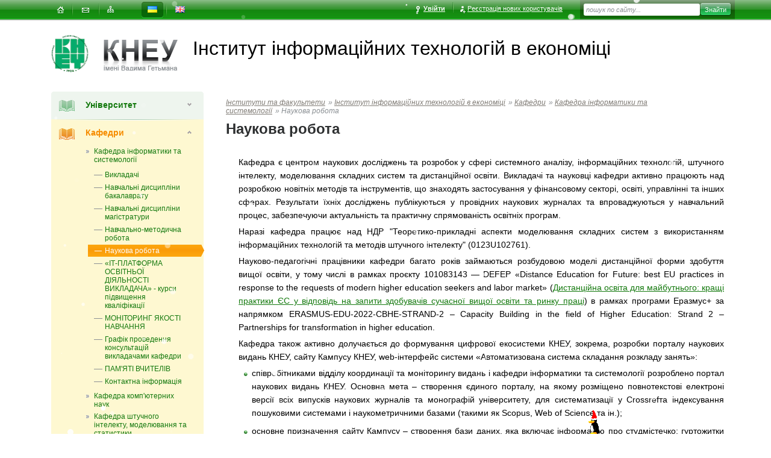

--- FILE ---
content_type: text/html; charset=utf-8
request_url: https://fisit.kneu.edu.ua/ua/depts9/k_informatyky/publ_vikl_kaf_inf/
body_size: 11209
content:
<!DOCTYPE html><html prefix="og:http://ogp.me/ns#" data-main-domain="kneu.edu.ua"><head><base href="https://kneu.edu.ua/"><link rel="preconnect" href="https://kneu.edu.ua" /><link rel="preconnect" href="https://cdnjs.cloudflare.com" /><link rel="preconnect" href="https://images.weserv.nl" /><link rel="preconnect" href="https://kneu.edu.ua" /><link rel="stylesheet" type="text/css" href="https://kneu.edu.ua/assets/1768697639/screen.css" /><script type="text/javascript" src="https://cdnjs.cloudflare.com/ajax/libs/jquery/1.11.0/jquery.min.js"></script><script type="text/javascript" src="https://kneu.edu.ua/assets/1768697639/func_front.js" defer="defer"></script><script type="text/javascript" src="https://kneu.edu.ua/js/snowAndPenguin.js" defer="defer"></script><meta http-equiv="Content-Type" content="text/html; charset=utf-8" /><meta name="description" content="&nbsp;" /><link rel="apple-touch-icon" sizes="180x180" href="https://kneu.edu.ua/apple-touch-icon.png"><link rel="icon" type="image/png" sizes="32x32" href="https://kneu.edu.ua/favicon-32x32.png"><link rel="icon" type="image/png" sizes="16x16" href="https://kneu.edu.ua/favicon-16x16.png"><link rel="manifest" href="/site.webmanifest" crossorigin="use-credentials"><meta name="keywords" content="" /><title>КНЕУ - Наукова робота</title><link rel="canonical" href="https://fisit.kneu.edu.ua/ua/depts9/k_informatyky/publ_vikl_kaf_inf/" /><meta property="og:title" content="Наукова робота" /><meta property="og:site_name" content="Київський національний економічний університет" /><meta property="og:image" content="https://kneu.edu.ua/images/opengraph_image.png" /><meta property="og:type" content="article" /><meta property="og:published_time" content="2025-02-16" /><meta property="og:description" content="&nbsp;" /></head><body><div id="fb-root"></div><div id="bone"><div class="b-bar clearfix"><ul class="site-services nm clearfix"><li ><a id="home" href="https://fisit.kneu.edu.ua/ua/" title="На головну"><span><i></i><em>На головну</em></span></a></li><li ><a id="mail" href="https://fisit.kneu.edu.ua/ua/contact_us/" title="Написати листа"><span><i></i><em>Написати листа</em></span></a></li><li ><a id="map" href="https://fisit.kneu.edu.ua/ua/sitemap/" title="Карта сайта"><span><i></i><em>Карта сайта</em></span></a></li></ul><ul class="site-lang nm clearfix"><li class="active"><a href="https://fisit.kneu.edu.ua/ua/depts9/k_informatyky/publ_vikl_kaf_inf" id="ua" title="укр"><span><i></i><em>укр</em></span></a></li><li><a href="https://fisit.kneu.edu.ua/en/depts9/k_informatyky/publ_vikl_kaf_inf" id="en" title="eng"><span><i></i><em>eng</em></span></a></li></ul><ul class="reg-user nm clearfix"><li><a href="https://kneu.edu.ua/ua/login/" class="login"onclick="window.location.replace(this.href);event.preventDefault();return false;"><i></i>Увійти</a></li><li><a href="https://auth.kneu.edu.ua/register" class="registr"><i></i>Реєстрація нових користувачів</a></li></ul><form class="b-bar_search" action="https://fisit.kneu.edu.ua/ua/search/" method="get"><fieldset><legend>Поиск по сайту</legend><label for="search-text">Текст поиска</label><span class="field"><input type="text" id="search-text" name='q' value="пошук по сайту..."  onfocus="this.value=='пошук по сайту...' ? this.value='' : true" onBlur="this.value=='' ? this.value='пошук по сайту...' : true" /></span><input type="submit" id="search-button" class="search-btn" value="Знайти" /></fieldset></form></div><div class="head" ><h1 class="logo logo_faculty clearfix"><a href="https://kneu.edu.ua/" title="Головна сторінка"><i class="icon icon-logo"></i></a><div><a href="https://kneu.edu.ua/ua/" title="Головна сторінка"><i class="icon icon-main-logo"></i></a><span>Інститут інформаційних технологій в економіці</span></div></h1></div><div class="inner-middle two-column clearfix"><div class="wrapper"><div class="content"><table class="content-wrap"><tr><td><div class="navbar"><div class="navbar-menu"><ul class="nm level-1"><li><span class="a-wrap"><a href="https://kneu.edu.ua/ua"class='i-admission'><i class="icon-menu"></i>Університет<b></b></a></span><ul class="nm level-2"><li class=""><a href="https://kneu.edu.ua/ua/University_en/"class='a-have_sub  ' ><em>Університет</em><b></b></a><ul class="nm level-3 "><li ><a href="https://kneu.edu.ua/ua/University_en/about_university/"><span><span >Про університет</span></span></a></li><li ><a href="https://kneu.edu.ua/ua/University_en/kneu_history/"><span><span >Історія КНЕУ</span></span></a></li><li ><a href="https://kneu.edu.ua/ua/University_en/rectorat/"><span><span >Ректорат</span></span></a></li><li ><a href="https://kneu.edu.ua/ua/University_en/vibor_rektor_2022-2024/"><span><span >Вибори ректора 2024</span></span></a></li><li ><a href="https://kneu.edu.ua/ua/University_en/councils/"><span><span >Ради</span></span></a></li><li ><a href="https://kneu.edu.ua/ua/University_en/dostup/"><span><span >Доступ до публічної інформації</span></span></a></li><li ><a href="https://kneu.edu.ua/ua/University_en/subdivisions/"><span><span >Структурні підрозділи</span></span></a></li><li ><a href="https://kneu.edu.ua/ua/University_en/filii_kneu/"><span><span >Відокремлені структурні підрозділи</span></span></a></li><li ><a href="https://kneu.edu.ua/ua/University_en/lic_ta_akr/"><span><span >Акредитація освітніх програм</span></span></a></li><li ><a href="https://kneu.edu.ua/ua/University_en/ur_portal/"><span><span >Юридичний портал</span></span></a></li><li ><a href="https://kneu.edu.ua/ua/University_en/cod_gojzuup/"><span><span >Комісія з етики</span></span></a></li><li ><a href="https://kneu.edu.ua/ua/University_en/akz/"><span><span >Антикорупційні заходи</span></span></a></li><li ><a href="https://kneu.edu.ua/ua/University_en/advisor_eodi/"><span><span >Політика рівних можливостей, різноманіття та інклюзії</span></span></a></li><li ><a href="https://kneu.edu.ua/ua/University_en/samovryaduv/"><span><span >Громадське самоврядування</span></span></a></li><li ><a href="https://kneu.edu.ua/ua/University_en/public_discussion/"><span><span >Громадське обговорення</span></span></a></li><li ><a href="https://kneu.edu.ua/ua/University_en/map/"><span><span >Інфрастуктура Університету</span></span></a></li><li ><a href="https://kneu.edu.ua/ua/University_en/kneu_kontakty/"><span><span >Контакти</span></span></a></li></ul></li><li class=""><a href="https://kneu.edu.ua/ua/departments/"class='a-have_sub  ' ><em>Інститути та факультети</em><b></b></a><ul class="nm level-3 "><li ><a href="https://meim.kneu.edu.ua/ua/"><span><span >Факультет мiжнародної економiки i менеджменту</span></span></a></li><li ><a href="https://fm.kneu.edu.ua/ua/"><span><span >Факультет маркетингу</span></span></a></li><li ><a href="https://fupstap.kneu.edu.ua/ua/"><span><span >Факультет управлiння персоналом, соціології та психології</span></span></a></li><li ><a href="https://oef.kneu.edu.ua/ua/"><span><span >Факультет обліку та податкового менеджменту</span></span></a></li><li ><a href="https://fef.kneu.edu.ua/ua/"><span><span >Факультет фінансів</span></span></a></li><li ><a href="https://feu.kneu.edu.ua/ua/"><span><span >Факультет економiки та управлiння</span></span></a></li><li ><a href="https://jf.kneu.edu.ua/ua/"><span><span >Юридичний інститут</span></span></a></li><li ><a href="https://fisit.kneu.edu.ua/ua/"><span><span >Інститут інформаційних технологій в економіці</span></span></a></li><li ><a href="https://idtn.kneu.edu.ua/ua/"><span><span >Інститут дистанційної освіти</span></span></a></li><li ><a href="https://vp.kneu.edu.ua/ua/"><span><span >Кафедра військової підготовки Університету</span></span></a></li></ul></li><li class=""><a href="https://kneu.edu.ua/ua/aplicants/"class='a-have_sub  ' ><em>Вступникам</em><b></b></a><ul class="nm level-3 "><li ><a href="https://kneu.edu.ua/ua/aplicants/forum_vstup_7/"><span><span >VIІІ ФОРУМ ВСТУПНИКА</span></span></a></li><li ><a href="https://kneu.edu.ua/ua/aplicants/ref_pers_cons/"><span><span >Персональні консультації для вступників</span></span></a></li><li ><a href="https://kneu.edu.ua/ua/aplicants/ref_vazhl_inf/"><span><span >Важлива інформація для вступників</span></span></a></li><li ><a href="https://kneu.edu.ua/ua/aplicants/ref_prav_pr/"><span><span >Правила прийому</span></span></a></li><li ><a href="https://kneu.edu.ua/ua/aplicants/ref_osv_progr/"><span><span >Все про освітні програми КНЕУ</span></span></a></li><li ><a href="https://kneu.edu.ua/ua/aplicants/ref_serdn_osv/"><span><span >Вступ на бакалаврат на базі ПЗСО</span></span></a></li><li ><a href="https://kneu.edu.ua/ua/aplicants/ref_molodsh_spec_2/"><span><span >Вступ на бакалаврат на базі НРК5</span></span></a></li><li ><a href="https://kneu.edu.ua/ua/aplicants/ref_magistr/"><span><span >Вступ до магістратури</span></span></a></li><li ><a href="https://kneu.edu.ua/ua/aplicants/ref_ibo/"><span><span >Вступ на другу вищу освіту</span></span></a></li><li ><a href="https://kneu.edu.ua/ua/aplicants/ref_phd/"><span><span >Вступ до аспірантури</span></span></a></li><li ><a href="https://kneu.edu.ua/ua/aplicants/ref_vst_inoz/"><span><span >Вступ для іноземців</span></span></a></li><li ><a href="https://kneu.edu.ua/ua/aplicants/ref_ponovperev/"><span><span >Поновлення-переведення</span></span></a></li><li ><a href="https://kneu.edu.ua/ua/aplicants/ref__pr_com/"><span><span >Приймальна комісія</span></span></a></li></ul></li><li class=""><a href="https://kneu.edu.ua/ua/Secondary_education/"class='a-have_sub  ' ><em>Освіта впродовж життя</em><b></b></a><ul class="nm level-3 "><li ><a href="https://kneu.edu.ua/ua/Secondary_education/ibo_test/"><span><span >Навчально-науковий інститут бізнес-освіти імені Анатолія ПОРУЧНИКА</span></span></a></li><li ><a href="https://kneu.edu.ua/ua/Secondary_education/vd_center/"><span><span >Центр ветеранського розвитку</span></span></a></li></ul></li><li class=""><a href="https://kneu.edu.ua/ua/science_kneu/"class='a-have_sub  ' ><em>Наука</em><b></b></a><ul class="nm level-3 "><li ><a href="https://phd.kneu.edu.ua/ua/"><span><span >Відділ аспірантури і докторантури</span></span></a></li><li ><a href="https://kneu.edu.ua/ua/science_kneu/ctr_ivl/"><span><span >Відділ наукової інформації</span></span></a></li><li ><a href="https://kneu.edu.ua/ua/science_kneu/economical_progress/"><span><span >НДІ економічного розвитку</span></span></a></li><li ><a href="https://kneu.edu.ua/ua/science_kneu/ndi/"><span><span >Інститути КНЕУ</span></span></a></li><li ><a href="https://kneu.edu.ua/ua/science_kneu/cad/"><span><span >Академічна доброчесність</span></span></a></li><li ><a href="https://kneu.edu.ua/ua/science_kneu/akad_dobrochesnist/"><span><span >Запобігання академічному плагіату</span></span></a></li><li ><a href="https://kneu.edu.ua/ua/science_kneu/znz/"><span><span >Наукові заходи КНЕУ</span></span></a></li><li ><a href="https://kneu.edu.ua/ua/science_kneu/scientific-projects/"><span><span >Наукові проєкти</span></span></a></li><li ><a href="https://kneu.edu.ua/ua/science_kneu/strateg_napriam_nauk_deial/"><span><span >Стратегічні напрями наукової діяльності</span></span></a></li><li ><a href="https://kneu.edu.ua/ua/science_kneu/ndu/"><span><span >Результативність наукової діяльності Університету</span></span></a></li><li ><a href="https://kneu.edu.ua/ua/science_kneu/scientific_schools/"><span><span >Наукові школи КНЕУ</span></span></a></li><li ><a href="https://kneu.edu.ua/ua/science_kneu/expl-in-bus/"><span><span >Дослідження з бізнесом</span></span></a></li><li ><a href="https://kneu.edu.ua/ua/science_kneu/65469/"><span><span >Дослідницькі мережі</span></span></a></li><li ><a href="https://kneu.edu.ua/ua/science_kneu/periodic/"><span><span >Наукові видання Університету</span></span></a></li><li ><a href="https://kneu.edu.ua/ua/science_kneu/stud_science_/"><span><span >Студентська наука</span></span></a></li><li ><a href="https://kneu.edu.ua/ua/science_kneu/nts/"><span><span >Наукове товариство студентів, аспірантів, докторантів і молодих вчених</span></span></a></li><li ><a href="https://kneu.edu.ua/ua/science_kneu/edu_park/"><span><span >Науковий парк КНЕУ</span></span></a></li><li ><a href="https://kneu.edu.ua/ua/science_kneu/kidn/"><span><span >Корисна інформація для науковців</span></span></a></li></ul></li><li class=""><a href="https://kneu.edu.ua/ua/student_life/"class='a-have_sub  ' ><em>Студентське життя</em><b></b></a><ul class="nm level-3 "><li ><a href="https://kneu.edu.ua/ua/student_life/psyhologichna_sluzhba/"><span><span >Психологічна допомога в КНЕУ</span></span></a></li><li ><a href="https://kneu.edu.ua/ua/student_life/20160316/"><span><span >Служба соціальної адаптації та психологічної допомоги</span></span></a></li><li ><a href="https://kneu.edu.ua/ua/student_life/Page_curators/"><span><span >Сторінка кураторів</span></span></a></li><li ><a href="https://kneu.edu.ua/ua/student_life/ozps/"><span><span >Омбудсмен з прав студентів</span></span></a></li><li ><a href="https://kneu.edu.ua/ua/student_life/samovryaduvannya/"><span><span >Студентське самоврядування</span></span></a></li><li ><a href="https://kneu.edu.ua/ua/student_life/public_studentorganizations/"><span><span >Громадські студентські організації</span></span></a></li><li ><a href="https://kneu.edu.ua/ua/student_life/Cumpus/"><span><span >Студентське містечко</span></span></a></li><li ><a href="https://kneu.edu.ua/ua/student_life/centr_pracevlashtuvannja_perspektyva/"><span><span >Відділ сприяння працевлаштуванню «Перспектива»</span></span></a></li><li ><a href="https://kneu.edu.ua/ua/student_life/spot/"><span><span >Спорт</span></span></a></li><li ><a href="https://kneu.edu.ua/ua/student_life/culture_center/"><span><span >Центр культури і мистецтв</span></span></a></li><li ><a href="https://kneu.edu.ua/ua/student_life/literaturnyj_klub_dorogamy_do_prekrasnogo/"><span><span >Клуб “Дорогами до прекрасного”</span></span></a></li><li ><a href="https://kneu.edu.ua/ua/student_life/stasrtup_school_kneu/"><span><span >Стартап школа КНЕУ</span></span></a></li></ul></li><li class=""><a href="https://kneu.edu.ua/ua/mizhnarodna-dijalnist/"class='a-have_sub  ' ><em>Міжнародна діяльність</em><b></b></a><ul class="nm level-3 "><li ><a href="https://kneu.edu.ua/ua/mizhnarodna-dijalnist/international_connections/"><span><span >Міжнародні зв`язки та проєкти</span></span></a></li><li ><a href="https://kneu.edu.ua/ua/mizhnarodna-dijalnist/rate_universal_KNEU/"><span><span >Рейтинг та світове визнання КНЕУ</span></span></a></li><li ><a href="https://kneu.edu.ua/ua/mizhnarodna-dijalnist/dkneu/"><span><span >Почесні Доктори КНЕУ</span></span></a></li><li ><a href="https://kneu.edu.ua/ua/mizhnarodna-dijalnist/membership_internat/"><span><span >Членство КНЕУ в міжнародних організаціях та асоціаціях</span></span></a></li><li ><a href="https://kneu.edu.ua/ua/mizhnarodna-dijalnist/center_international_academic_mobility/"><span><span >Відділ міжнародної академічної мобільності</span></span></a></li><li ><a href="https://kneu.edu.ua/ua/mizhnarodna-dijalnist/inst_en_progr/"><span><span >Інститут англомовних програм</span></span></a></li><li ><a href="https://kneu.edu.ua/ua/mizhnarodna-dijalnist/eng_mp/"><span><span >Англомовні програми</span></span></a></li><li ><a href="https://kneu.edu.ua/ua/mizhnarodna-dijalnist/office_of_foreiners/"><span><span >Інформація для іноземних громадян</span></span></a></li><li ><a href="http://kneu.edu.ua/en/University_en/international_connections/office_of_foreiners/"target='_blank'><span><span >Вступ для іноземців</span></span></a></li></ul></li><li class=""><a href="https://kneu.edu.ua/ua/nauk-lib/"class='a-have_sub  ' ><em>Наукова бібліотека</em><b></b></a><ul class="nm level-3 "><li ><a href="https://kneu.edu.ua/ua/nauk-lib/nauka-lib-sub/"><span><span >Наукова бібліотека імені М.В. Довнар-Запольського</span></span></a></li></ul></li></ul></li><li class="active"><span class="a-wrap hide"><a href="https://fisit.kneu.edu.ua/ua/depts9/" class='i-admission'><i class="icon-menu icon-menu-211"></i>Кафедри<b></b></a></span><ul class="nm level-2 show"><li class=""><a href="https://fisit.kneu.edu.ua/ua/depts9/k_informatyky/" class='a-have_sub hide go_onclick'><em>Кафедра інформатики та системології</em></a><ul class="nm level-3 show"><li><a href="https://fisit.kneu.edu.ua/ua/depts9/k_informatyky/Vikladachi20/"><span><span >Викладачі</span></span></a></li><li><a href="https://fisit.kneu.edu.ua/ua/depts9/k_informatyky/disciplines_of_bakalavrs_degree_level_inform1/"><span><span >Навчальні дисципліни бакалаврату</span></span></a></li><li><a href="https://fisit.kneu.edu.ua/ua/depts9/k_informatyky/disciplines_of_masters_degree_level_inform/"><span><span >Навчальні дисципліни магістратури</span></span></a></li><li><a href="https://fisit.kneu.edu.ua/ua/depts9/k_informatyky/advanced_study_inform/"><span><span >Навчально-методична робота</span></span></a></li><li class='active'><a href="https://fisit.kneu.edu.ua/ua/depts9/k_informatyky/publ_vikl_kaf_inf/"><span><span class="active_menu_left">Наукова робота</span></span></a></li><li><a href="https://fisit.kneu.edu.ua/ua/depts9/k_informatyky/IT-platform/"><span><span >«ІТ-ПЛАТФОРМА ОСВІТНЬОЇ ДІЯЛЬНОСТІ ВИКЛАДАЧА» - курси підвищення кваліфікації</span></span></a></li><li><a href="https://fisit.kneu.edu.ua/ua/depts9/k_informatyky/port-anketa/"><span><span >МОНІТОРИНГ ЯКОСТІ НАВЧАННЯ</span></span></a></li><li><a href="https://fisit.kneu.edu.ua/ua/depts9/k_informatyky/GK_2022/"><span><span >Графік проведення консультацій викладачами кафедри</span></span></a></li><li><a href="https://fisit.kneu.edu.ua/ua/depts9/k_informatyky/Sharapov_2018/"><span><span >ПАМ&#039;ЯТІ ВЧИТЕЛІВ</span></span></a></li><li><a href="https://fisit.kneu.edu.ua/ua/depts9/k_informatyky/pin_information_inform/"><span><span >Контактна інформація</span></span></a></li></ul></li><li class=""><a href="https://fisit.kneu.edu.ua/ua/depts9/k_informacijnyh_system_v_ekonomici/" class='a-have_sub go_onclick'><em>Кафедра комп&#039;ютерних наук</em></a><ul class="nm level-3 "><li><a href="https://fisit.kneu.edu.ua/ua/depts9/k_informacijnyh_system_v_ekonomici/Vikladachi21/"><span><span >Викладачі</span></span></a></li><li><a href="https://fisit.kneu.edu.ua/ua/depts9/k_informacijnyh_system_v_ekonomici/kise_OP_bak/"><span><span >Освітні програми бакалаврату</span></span></a></li><li><a href="https://fisit.kneu.edu.ua/ua/depts9/k_informacijnyh_system_v_ekonomici/kise_OP_mag/"><span><span >Освітні програми магістратури</span></span></a></li><li><a href="https://fisit.kneu.edu.ua/ua/depts9/k_informacijnyh_system_v_ekonomici/fisit_ise_op/"><span><span >Навчальні дисципліни бакалаврського рівня</span></span></a></li><li><a href="https://fisit.kneu.edu.ua/ua/depts9/k_informacijnyh_system_v_ekonomici/disciplines_of_masters_degree_level_inf_sis/"><span><span >Навчальні дисципліни магістерського рівня</span></span></a></li><li><a href="https://fisit.kneu.edu.ua/ua/depts9/k_informacijnyh_system_v_ekonomici/fisit_ise_disciplines_of_phd/"><span><span >Навчальні дисципліни рівня PhD</span></span></a></li><li><a href="https://fisit.kneu.edu.ua/ua/depts9/k_informacijnyh_system_v_ekonomici/advanced_study_inf_sis/"><span><span >Навчально-методична робота</span></span></a></li><li><a href="https://fisit.kneu.edu.ua/ua/depts9/k_informacijnyh_system_v_ekonomici/Nauk/"><span><span >Наукова робота</span></span></a></li><li><a href="https://fisit.kneu.edu.ua/ua/depts9/k_informacijnyh_system_v_ekonomici/nnlabsISEen/"><span><span >Навчально-наукові лабораторії</span></span></a></li><li><a href="https://fisit.kneu.edu.ua/ua/depts9/k_informacijnyh_system_v_ekonomici/fisit_ise_partners/"><span><span >Партнери та стейкхолдери</span></span></a></li><li><a href="https://fisit.kneu.edu.ua/ua/depts9/k_informacijnyh_system_v_ekonomici/news_of_department_412/"><span><span >Події</span></span></a></li><li><a href="https://fisit.kneu.edu.ua/ua/depts9/k_informacijnyh_system_v_ekonomici/pin_information_inf_sis/"><span><span >Контактна інформація</span></span></a></li></ul></li><li class=""><a href="https://fisit.kneu.edu.ua/ua/depts9/k_ekon_matematychn_modeljuvannja/" class='a-have_sub go_onclick'><em>Кафедра штучного інтелекту, моделювання та статистики</em></a><ul class="nm level-3 "><li><a href="https://fisit.kneu.edu.ua/ua/depts9/k_ekon_matematychn_modeljuvannja/vykladachi_kmm/"><span><span >Викладачі</span></span></a></li><li><a href="https://fisit.kneu.edu.ua/ua/depts9/k_ekon_matematychn_modeljuvannja/kmms_OP_bak/"><span><span >Освітні програми бакалаврату</span></span></a></li><li><a href="https://fisit.kneu.edu.ua/ua/depts9/k_ekon_matematychn_modeljuvannja/kmms_OP_mag/"><span><span >Освітні програми магістратури</span></span></a></li><li><a href="https://fisit.kneu.edu.ua/ua/depts9/k_ekon_matematychn_modeljuvannja/disciplines_of_bachelor_level_ek-mat_mod/"><span><span >Навчальні дисципліни бакалаврату</span></span></a></li><li><a href="https://fisit.kneu.edu.ua/ua/depts9/k_ekon_matematychn_modeljuvannja/disciplines_of_masters_degree_level_ek-mat_mod/"><span><span >Навчальні дисципліни магістратури</span></span></a></li><li><a href="https://fisit.kneu.edu.ua/ua/depts9/k_ekon_matematychn_modeljuvannja/fisit_kemm_disciplines_of_phd/"><span><span >Навчальні дисципліни рівня PhD</span></span></a></li><li><a href="https://fisit.kneu.edu.ua/ua/depts9/k_ekon_matematychn_modeljuvannja/fisit_kemm_navchmetodrob/"><span><span >Навчально-методична робота</span></span></a></li><li><a href="https://fisit.kneu.edu.ua/ua/depts9/k_ekon_matematychn_modeljuvannja/scientific_activity_ek-mat_mod/"><span><span >Наукова робота</span></span></a></li><li><a href="https://fisit.kneu.edu.ua/ua/depts9/k_ekon_matematychn_modeljuvannja/mtrve/"><span><span >Наукова школа Моделювання та ризикології в економіці</span></span></a></li><li><a href="https://fisit.kneu.edu.ua/ua/depts9/k_ekon_matematychn_modeljuvannja/shst/"><span><span >Наукова школа Статистики</span></span></a></li><li><a href="https://fisit.kneu.edu.ua/ua/depts9/k_ekon_matematychn_modeljuvannja/fisit_kemm_studwork1/"><span><span >Студентська наукова робота</span></span></a></li><li><a href="https://fisit.kneu.edu.ua/ua/depts9/k_ekon_matematychn_modeljuvannja/fisit_kemm_projekt/"><span><span >Проєкти</span></span></a></li><li><a href="https://fisit.kneu.edu.ua/ua/depts9/k_ekon_matematychn_modeljuvannja/fisit_kemm_curs2/"><span><span >"Вступ у Дата Сайнс" - курси підвищення кваліфікації.</span></span></a></li><li><a href="https://fisit.kneu.edu.ua/ua/depts9/k_ekon_matematychn_modeljuvannja/fisit_kemm_profwork/"><span><span >Профорієнтаційна робота</span></span></a></li><li><a href="https://fisit.kneu.edu.ua/ua/depts9/k_ekon_matematychn_modeljuvannja/fisit_kemm_cont/"><span><span >Контактна інформація</span></span></a></li></ul></li><li class=""><a href="https://fisit.kneu.edu.ua/ua/depts9/k_System_analysis_ta_kiberbezpeku/" class='a-have_sub go_onclick'><em>Кафедра системного аналізу та кібербезпеки</em></a><ul class="nm level-3 "><li><a href="https://fisit.kneu.edu.ua/ua/depts9/k_System_analysis_ta_kiberbezpeku/Vikladachi23/"><span><span >Викладачі</span></span></a></li><li><a href="https://fisit.kneu.edu.ua/ua/depts9/k_System_analysis_ta_kiberbezpeku/accreditation/"><span><span >Освітні програми бакалаврату</span></span></a></li><li><a href="https://fisit.kneu.edu.ua/ua/depts9/k_System_analysis_ta_kiberbezpeku/opp_magistr/"><span><span >Освітні програми магістратури</span></span></a></li><li><a href="https://fisit.kneu.edu.ua/ua/depts9/k_System_analysis_ta_kiberbezpeku/disciplines_of_bachelor_level_vish_mt/"><span><span >Навчальні дисципліни бакалаврату</span></span></a></li><li><a href="https://fisit.kneu.edu.ua/ua/depts9/k_System_analysis_ta_kiberbezpeku/_disciplines_of_masters/"><span><span >Навчальні дисципліни магістратури</span></span></a></li><li><a href="https://fisit.kneu.edu.ua/ua/depts9/k_System_analysis_ta_kiberbezpeku/science_work/"><span><span >Наукова робота</span></span></a></li><li><a href="https://fisit.kneu.edu.ua/ua/depts9/k_System_analysis_ta_kiberbezpeku/advanced_study_vish_mt/"><span><span >Науково-методична робота</span></span></a></li><li><a href="https://fisit.kneu.edu.ua/ua/depts9/k_System_analysis_ta_kiberbezpeku/students_research/"><span><span >Монографії та авторські свідотства кафедри</span></span></a></li><li><a href="https://fisit.kneu.edu.ua/ua/depts9/k_System_analysis_ta_kiberbezpeku/sim/"><span><span >Наукова школа Інформаційного менеджменту</span></span></a></li><li><a href="https://fisit.kneu.edu.ua/ua/depts9/k_System_analysis_ta_kiberbezpeku/kmib_project/"><span><span >Проекти та гранти</span></span></a></li><li><a href="https://fisit.kneu.edu.ua/ua/depts9/k_System_analysis_ta_kiberbezpeku/kmib_stakeholder/"><span><span >Партнери</span></span></a></li><li><a href="https://fisit.kneu.edu.ua/ua/depts9/k_System_analysis_ta_kiberbezpeku/kaf_inst_SA_KB_CISCO/"><span><span >Академія CISCO</span></span></a></li><li><a href="https://fisit.kneu.edu.ua/ua/depts9/k_System_analysis_ta_kiberbezpeku/fisit_kmib_discipline_of_Phd/"><span><span >Аспірантура</span></span></a></li><li><a href="https://fisit.kneu.edu.ua/ua/depts9/k_System_analysis_ta_kiberbezpeku/international_relations/"><span><span >Міжнародні зв’язки</span></span></a></li><li><a href="https://fisit.kneu.edu.ua/ua/depts9/k_System_analysis_ta_kiberbezpeku/cvaliffication/"><span><span >Стажування</span></span></a></li><li><a href="https://fisit.kneu.edu.ua/ua/depts9/k_System_analysis_ta_kiberbezpeku/SELabs_of_KMIB/"><span><span >Навчально-наукові лабораторії</span></span></a></li><li><a href="https://fisit.kneu.edu.ua/ua/depts9/k_System_analysis_ta_kiberbezpeku/abitura/"><span><span >Інформація для абітурієнтів</span></span></a></li><li><a href="https://fisit.kneu.edu.ua/ua/depts9/k_System_analysis_ta_kiberbezpeku/students_science/"><span><span >Наукова робота студентів</span></span></a></li><li><a href="https://fisit.kneu.edu.ua/ua/depts9/k_System_analysis_ta_kiberbezpeku/uchit_pam/"><span><span >Пам`яті вчителів</span></span></a></li><li><a href="https://fisit.kneu.edu.ua/ua/depts9/k_System_analysis_ta_kiberbezpeku/practice/"><span><span >Виробнича та переддипломна практика</span></span></a></li><li><a href="https://fisit.kneu.edu.ua/ua/depts9/k_System_analysis_ta_kiberbezpeku/student_certificates/"><span><span >Сертифікати студентів</span></span></a></li><li><a href="https://fisit.kneu.edu.ua/ua/depts9/k_System_analysis_ta_kiberbezpeku/MNPK_IMZK/"><span><span >Марафон кібербезпеки: Міжнародна науково-практична конференція "Інтелектуальні методи аналізу загроз кібербезпеки"</span></span></a></li><li><a href="https://fisit.kneu.edu.ua/ua/depts9/k_System_analysis_ta_kiberbezpeku/kpk_kmib/"><span><span >Тренінг-курс підвищення кваліфікації «Інструменти аналізу кіберзлочинів та цифрова гігієна»</span></span></a></li><li><a href="https://fisit.kneu.edu.ua/ua/depts9/k_System_analysis_ta_kiberbezpeku/publication_science/"><span><span >Наукові видання</span></span></a></li><li><a href="https://fisit.kneu.edu.ua/ua/depts9/k_System_analysis_ta_kiberbezpeku/kaf_inst_SA_KB_crypto/"><span><span >Наукова школа системного аналізу та криптології</span></span></a></li><li><a href="https://fisit.kneu.edu.ua/ua/depts9/k_System_analysis_ta_kiberbezpeku/DistanceLearning/"><span><span >Дистанційне навчання</span></span></a></li><li><a href="https://fisit.kneu.edu.ua/ua/depts9/k_System_analysis_ta_kiberbezpeku/kmib_rezult_navch/"><span><span >Доступ до освітньої програми та визнання результатів навчання</span></span></a></li><li><a href="https://fisit.kneu.edu.ua/ua/depts9/k_System_analysis_ta_kiberbezpeku/mobility/"><span><span >Академічна мобільність викладачів та студентів</span></span></a></li><li><a href="https://fisit.kneu.edu.ua/ua/depts9/k_System_analysis_ta_kiberbezpeku/prof-works/"><span><span >Профорієнтаційна робота</span></span></a></li><li><a href="https://fisit.kneu.edu.ua/ua/depts9/k_System_analysis_ta_kiberbezpeku/vipusk_ksakb/"><span><span >Наші випускники</span></span></a></li><li><a href="https://fisit.kneu.edu.ua/ua/depts9/k_System_analysis_ta_kiberbezpeku/stud_vkl_sa/"><span><span >Студенти на включному навчанні</span></span></a></li><li><a href="https://fisit.kneu.edu.ua/ua/depts9/k_System_analysis_ta_kiberbezpeku/dozvil_st/"><span><span >Дозвілля студентів</span></span></a></li><li><a href="https://fisit.kneu.edu.ua/ua/depts9/k_System_analysis_ta_kiberbezpeku/hobb_kmib/"><span><span >Хоббі викладачів</span></span></a></li><li><a href="https://fisit.kneu.edu.ua/ua/depts9/k_System_analysis_ta_kiberbezpeku/pin_information_vish_mt/"><span><span >Контактна інформація</span></span></a></li></ul></li></ul></li><li><span class="a-wrap"><a href="https://fisit.kneu.edu.ua/ua/fisit__graduate/" class='i-admission'><i class="icon-menu icon-menu-174164"></i>Вступникам<b></b></a></span><ul class="nm level-2 "><li class=""><a href="https://fisit.kneu.edu.ua/ua/fisit__graduate/bakalavrat_iitve/" class='a-have_sub'><em>Бакалаврат</em></a><ul class="nm level-3 "><li><a href="https://fisit.kneu.edu.ua/ua/fisit__graduate/bakalavrat_iitve/kn_iitve/"><span><span >Освітня програма "Комп’ютерні науки"</span></span></a></li><li><a href="https://fisit.kneu.edu.ua/ua/fisit__graduate/bakalavrat_iitve/sa_iitve/"><span><span >Освітня програма "Системний аналіз"</span></span></a></li><li><a href="https://fisit.kneu.edu.ua/ua/fisit__graduate/bakalavrat_iitve/cb_iitve/"><span><span >Освітня програма "Кібербезпека"</span></span></a></li><li><a href="https://fisit.kneu.edu.ua/ua/fisit__graduate/bakalavrat_iitve/ek_iitev/"><span><span >Освітня програма "Економічна кібернетика та штучний інтелект"</span></span></a></li></ul></li><li class=""><a href="https://fisit.kneu.edu.ua/ua/fisit__graduate/magistratura_iitve/" class='a-have_sub'><em>Магістратура</em></a><ul class="nm level-3 "><li><a href="https://fisit.kneu.edu.ua/ua/fisit__graduate/magistratura_iitve/ekidt_iitve_magistr/"><span><span >Освітня програма "Економічна кібернетика і Дата Сайнс"</span></span></a></li><li><a href="https://fisit.kneu.edu.ua/ua/fisit__graduate/magistratura_iitve/iusit_iitve_magistr/"><span><span >Освітня програма "Інформаційні управляючі системи і технології"</span></span></a></li><li><a href="https://fisit.kneu.edu.ua/ua/fisit__graduate/magistratura_iitve/sshi_iitve_magistr/"><span><span >Освітня програма "Системи штучного інтелекту"</span></span></a></li><li><a href="https://fisit.kneu.edu.ua/ua/fisit__graduate/magistratura_iitve/sa_iitve_magistr/"><span><span >Освітня програма "Системний аналіз"</span></span></a></li></ul></li></ul></li><li><span class="a-wrap"><a href="https://fisit.kneu.edu.ua/ua/iite_studentam/" class='i-admission'><i class="icon-menu icon-menu-188998"></i>Студентам<b></b></a></span><ul class="nm level-2 "><li class=""><a href="https://fisit.kneu.edu.ua/ua/iite_studentam/curriculum_of_employments_fisit/"><em>Розклад занять</em></a></li><li class=""><a href="https://fisit.kneu.edu.ua/ua/iite_studentam/fisit_catalog/"><em>Каталог вибіркових навчальних дисцилін</em></a></li><li class=""><a href="https://fisit.kneu.edu.ua/ua/iite_studentam/ru_fisit/"><em>Рейтинг успішності студентів</em></a></li></ul></li><li><span class="a-wrap_no_child"><a href="https://fisit.kneu.edu.ua/ua/vcena_rada_fisit/" class='i-admission'><i class="icon-menu icon-menu-163457"></i>Вчена рада ННІ</a></span></li><li><span class="a-wrap_no_child"><a href="https://fisit.kneu.edu.ua/ua/pin_information_fisit/" class='i-admission'><i class="icon-menu icon-menu-21964"></i>Контактна інформація</a></span></li></ul></div></div><div style="width:253px;overflow-x:hidden;text-align:center;margin-top:15px;"></div></td><td><div class="article"><ol class="breadcrumbs nm"><li><a href="https://kneu.edu.ua/ua/departments/">Інститути та факультети</a>&raquo;</li><li><a href="https://fisit.kneu.edu.ua/ua/">Інститут інформаційних технологій в економіці</a>&raquo;</li><li><a href="https://fisit.kneu.edu.ua/ua/depts9/">Кафедри</a>&raquo;</li><li><a href="https://fisit.kneu.edu.ua/ua/depts9/k_informatyky/">Кафедра інформатики та системології</a>&raquo;</li><li class="you-are-here">Наукова робота</li></ol><h1>Наукова робота</h1><div class="aside"><p style="margin-left: 15.9pt; text-align: justify;">Кафедра є центром наукових досліджень та розробок у сфері системного аналізу, інформаційних технологій, штучного інтелекту, моделювання складних систем та дистанційної освіти. Викладачі та науковці кафедри активно працюють над розробкою новітніх методів та інструментів, що знаходять застосування у фінансовому секторі, освіті, управлінні та інших сферах. Результати їхніх досліджень публікуються у провідних наукових журналах та впроваджуються у навчальний процес, забезпечуючи актуальність та практичну спрямованість освітніх програм.</p><p style="margin-left: 15.9pt; text-align: justify;">Наразі кафедра працює над НДР "Теоретико-прикладні аспекти моделювання складних систем з використанням інформаційних технологій та методів штучного інтелекту" (0123U102761).</p><p style="margin-left: 15.9pt; text-align: justify;">Науково-педагогічні працівники кафедри багато років займаються розбудовою моделі дистанційної форми здобуття вищої освіти, у тому числі <span style="font-size:14px;">в рамках проєкту 101083143 — DEFEP «Distance Education for Future: best EU practices in response to the requests of modern higher education seekers and labor market» (<a href="https://kneu.edu.ua/ua/University_en/international_connections/defep/" target="_blank">Дистанційна освіта для майбутнього: кращі практики ЄС у відповідь на запити здобувачів сучасної вищої освіти та ринку праці</a>) в рамках програми Еразмус+ за напрямком ERASMUS-EDU-2022-CBHE-STRAND-2 – Capacity Building in the field of Higher Education: Strand 2 – Partnerships for transformation in higher education.</span></p><p style="margin-left: 15.9pt; text-align: justify;">Кафедра також активно долучається до формування цифрової екосистеми КНЕУ, зокрема, розробки порталу наукових видань КНЕУ, сайту Кампусу КНЕУ, web-інтерфейс системи «Автоматизована система складання розкладу занять»:</p><ul><li style="margin-left: 15.9pt; text-align: justify;">співробітниками відділу координації та моніторингу видань і кафедри інформатики та системології розроблено портал наукових видань КНЕУ. Основна мета – створення єдиного порталу, на якому розміщено повнотекстові електроні версії всіх випусків наукових журналів та монографій університету, для систематизації у Crossrefта індексування пошуковими системами і наукометричними базами (такими як Scopus, Web of Science та ін.);</li><li style="margin-left: 15.9pt; text-align: justify;">основне призначення сайту Кампусу – створення бази даних, яка включає інформацію про студмістечко: гуртожитки (опис, тип, керівництво, розташування, контакти, фото), кімнати (опис, фото), мешканців студмістечка, автоматизації та моніторингу кімнатного фонду студмістечка (поселення, переселення, пошуку, тощо), автоматизації процесу поселення студентів до гуртожитків (внесення даних студентів, перевірка можливості поселення, завантаження необхідних документів, обрання гуртожитку та кімнати, отримання ордеру на поселення). Також система включає сайу студмістечка з відповідною інформацією: алгоритм поселення, розташування та опис гуртожитків, зворотній зв’язок, тощо;</li><li style="margin-left: 15.9pt; text-align: justify;">Web-інтерфейс системи «Автоматизована система складання розкладу занять» забезпечує доступ до системи з будь-якого комп’ютера або мобільного пристрою, підключеного до Інтернету, має простий та зрозумілий інтерфейс, що полегшує роботу з нею для всіх користувачів. Система забезпечує зручні засоби комунікації між адміністрацією, науково-педагогічними працівниками та здобувачами, надає актуальну та достовірну інформацію про розклад, сприяє підвищенню ефективності навчального процесу.</li></ul><p style="margin-left: 15.9pt; text-align: justify;">Кафедра інформатики та системології також є активним учасником міжнародного наукового співробітництва, беручи участь у спільних проектах з провідними університетами та науковими установами світу. Це сприяє обміну знаннями та досвідом, а також інтеграції української науки у світовий науковий простір.</p><h3 align="center" class="MsoNormal" style="margin-left: 15.9pt; text-align: center; line-height: normal;"><b><span style="font-size:13.5pt;font-family:&quot;Times New Roman&quot;,serif; mso-fareast-font-family:&quot;Times New Roman&quot;;mso-fareast-language:UK">МОНОГРАФІЇ ЗА 2020-2024 РОКИ</span></b></h3><ol start="1" type="1"><li class="MsoNormal" style="line-height: normal; text-align: justify;"><span style="font-size:12.0pt;font-family:&quot;Times New Roman&quot;,serif;mso-fareast-font-family: &quot;Times New Roman&quot;;mso-fareast-language:UK">Derbentsev, V., Matviychuk, A., & Soloviev, V. N. (2020). Forecasting of cryptocurrency prices using machine learning. In L. Pichl, C. Eom, E. Scalas, & T. Kaizoji (Eds.), Advanced Studies of Financial Technologies and Cryptocurrency Markets. Springer. <a href="https://doi.org/10.1007/978-981-15-4498-9_12"><span style="color:blue">https://doi.org/10.1007/978-981-15-4498-9_12</span></a></span></li><li class="MsoNormal" style="line-height: normal; text-align: justify;"><span style="font-size:12.0pt;font-family:&quot;Times New Roman&quot;,serif;mso-fareast-font-family: &quot;Times New Roman&quot;;mso-fareast-language:UK">Фролова&nbsp;Т.О., Красюк&nbsp;Ю.М. Національна система забезпечення якості вищої освіти. <i>Конкурентні моделі управління якістю вищої освіти&nbsp; у ХХІ столітті: монографія</i>. Вид 2-е доп. та перероб. / [Д.Г. Лук’яненко, Л.Л. Антонюк, Н.В, Василькова, Д.О. Ільницький та ін.]; за заг ред д.е.н. проф. Д.Г. Лук’яненка та д.е.н. проф. Л.Л. Антонюк. – К.: КНЕУ 2021. – 472 с. – С. 344-365.</span></li><li class="MsoNormal" style="line-height: normal; text-align: justify;"><span style="font-size:12.0pt;font-family:&quot;Times New Roman&quot;,serif;mso-fareast-font-family: &quot;Times New Roman&quot;;mso-fareast-language:UK">Lakhno, V., Malyukov, V., Kasatkin, D., Chubaieskyi, V., Rzaieva, S., Rzaiev, D. (2022). Continuous Investing in Advanced Fuzzy Technologies for Smart City. In: Buyya, R., Hernandez, S.M., Kovvur, R.M.R., Sarma, T.H. (eds) Computational Intelligence and Data Analytics. Lecture Notes on Data Engineering and Communications Technologies, vol 142. Springer, Singapore. <a href="https://doi.org/10.1007/978-981-19-3391-2_24" target="_blank"><span style="color:blue">https://doi.org/10.1007/978-981-19-3391-2_24</span></a></span></li><li class="MsoNormal" style="line-height: normal; text-align: justify;"><span style="font-size:12.0pt;font-family:&quot;Times New Roman&quot;,serif;mso-fareast-font-family: &quot;Times New Roman&quot;;mso-fareast-language:UK">Петренко&nbsp;Л.М., Кравцов&nbsp;С.О. Дизайн бази даних електронної комерції. <i>Інформаційні системи і технології управління соціально-економічними процесами в галузях економіки</i>: колективна монографія. Рига, Латвія: Baltija Publishing, 2023. 276&nbsp;с. – С.&nbsp;125-153.</span></li><li class="MsoNormal" style="line-height: normal; text-align: justify;"><span style="font-size:12.0pt;font-family:&quot;Times New Roman&quot;,serif;mso-fareast-font-family: &quot;Times New Roman&quot;;mso-fareast-language:UK">Danylenko, O., Poplavska, O., Danylevych, N., & Silchenko, M. (2024). Soft and hard skills for the development of young IT specialists: Actual challenges in the conditions of martial law in Ukraine. In E. Faure, et al. (Eds.), <i>Information Technology for Education, Science, and Technics. ITEST 2024. Lecture Notes on Data Engineering and Communications Technologies</i> (Vol. 222). Springer, Cham. <a href="https://doi.org/10.1007/978-3-031-71804-5_21" target="_blank"><span style="color:blue">https://doi.org/10.1007/978-3-031-71804-5_21</span></a></span></li></ol><p class="MsoNormal" style="mso-margin-top-alt:auto;mso-margin-bottom-alt:auto; margin-left:15.9pt;line-height:normal"><span style="font-size:12.0pt; font-family:&quot;Times New Roman&quot;,serif;mso-fareast-font-family:&quot;Times New Roman&quot;; mso-fareast-language:UK">&nbsp;</span></p><p class="MsoNormal" style="mso-margin-top-alt:auto;mso-margin-bottom-alt:auto; line-height:normal"><span style="font-size:12.0pt;font-family:&quot;Times New Roman&quot;,serif; mso-fareast-font-family:&quot;Times New Roman&quot;;mso-fareast-language:UK">&nbsp;</span></p><p class="MsoNormal">&nbsp;</p><p>&nbsp;</p></div><div class="clear"></div><br /><br /></div>								</td></tr></table></div></div></div><!-- /middle --></div><!-- /bone --><style>#mask {position:absolute;top:0px;left:0px;z-index:9000;background-color:#000;display:none;}#boxes .window {position:absolute;width:440px;display:none;z-index:9999;padding:0px 20px 3px 20px;}#boxes #dialog {width:840px;min-height:460px;}</style><div id="boxes"><!-- #customize your modal window here --><div id="dialog" class="window popup_in"><div><div class="b-title_popup" id='popup_header'>Система управління <a href="#">сайтом КНЕУ</a></div><a href="javascript:void(0);" onclick="close_popup()" class="a-close_popup"><i></i>Закрити</a></div><form name="popupForm" id="popupForm" class='edit-page' method="POST" enctype="multipart/form-data"><div id="popup_content"></div></form></div><div id="mask"></div></div><div id="footer-wrapper"><div id="footer"><div id="footer_in"><div class="b-address"><div class="nm"><address>Поштова адреса: <strong>03057, Україна, Київ, просп. Берестейський (Перемоги), 54/1</strong></address><span><a href="//kneu.edu.ua/ua/contact_us/">Зворотний зв'язок</a> | <a href="https://kneu.edu.ua/ua/University_en/kontakt/">Контакти</a> | <a href="tel:+380666508980">+380 (66) 650-89-80</a> | Канцелярія <a href="mailto:office@kneu.edu.ua?subject=%D0%9B%D0%B8%D1%81%D1%82%20%D0%BD%D0%B0%20%D0%BA%D0%B0%D0%BD%D1%86%D0%B5%D0%BB%D1%8F%D1%80%D1%96%D1%8E%20%D0%9A%D0%9D%D0%95%D0%A3">office@kneu.edu.ua</a></span></div></div><div class="b-reception" style="margin-left: 350px"><a href="//kneu.edu.ua/ua/University_en/control_center/center_ayy/support_www/">Служба підтримки сайту</a><br><a href="//kneu.edu.ua/ua/University_en/control_center/center_ayy/support_www/error/">Знайшли помилку на сайті?</a></div></div></div><!-- /footer --><div id="foot-bar"><div id="foot-bar_in"><p class="copyright">&copy; Київський національний економічний університет імені Вадима Гетьмана</p></div></div></div><script defer src="https://static.cloudflareinsights.com/beacon.min.js/vcd15cbe7772f49c399c6a5babf22c1241717689176015" integrity="sha512-ZpsOmlRQV6y907TI0dKBHq9Md29nnaEIPlkf84rnaERnq6zvWvPUqr2ft8M1aS28oN72PdrCzSjY4U6VaAw1EQ==" data-cf-beacon='{"version":"2024.11.0","token":"552c678a64294eb3a2edae325c04939c","r":1,"server_timing":{"name":{"cfCacheStatus":true,"cfEdge":true,"cfExtPri":true,"cfL4":true,"cfOrigin":true,"cfSpeedBrain":true},"location_startswith":null}}' crossorigin="anonymous"></script>
</body></html>